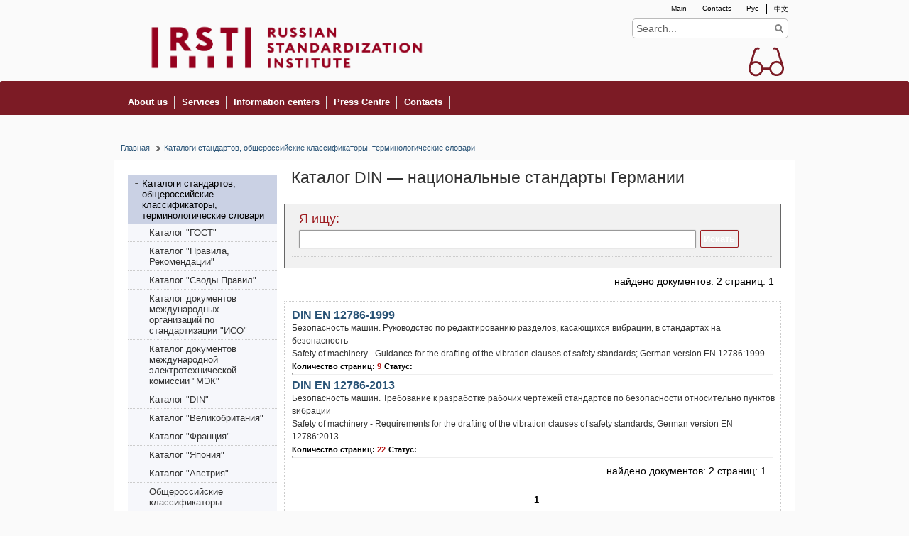

--- FILE ---
content_type: text/html; charset=utf-8
request_url: https://en.gostinfo.ru/catalog/dinlist?searchString=EN+12786
body_size: 9783
content:
<!DOCTYPE html>
<html lang="ru">
<head>
    
    <meta http-equiv="X-UA-Compatible" content="IE=edge" />
    <meta charset="utf-8">
    <link href="/Content/img/favicon.ico" rel="shortcut icon" type="image/x-icon" />
    <meta name="viewport" content="width=device-width" />

    <!--<script type="text/javascript" src="https://ajax.googleapis.com/ajax/libs/jquery/1.4.2/jquery.min.js"></script>-->
    <link href="/Content/css/jquery-ui.css" rel="stylesheet" type="text/css" />
    <script src="https://ajax.googleapis.com/ajax/libs/jquery/1.8.3/jquery.min.js"></script>
    <script>window.jQuery || document.write('<script src="https://www.gostinfo.ru/Content/js/ajax/libs/jquery/1.8.3/jquery.min.js"><\/script>')</script>

    <script src="https://ajax.googleapis.com/ajax/libs/jqueryui/1.8.24/jquery-ui.min.js"></script>
    <script type="text/javascript">
        window.jQuery.ui || document.write('<script type="text/javascript" src="https://www.gostinfo.ru/Content/js/ajax/libs/jqueryui/1.8.24/jquery-ui.min.js"><\/script>');//]]>
    </script>
    <script src="https://yandex.st/jquery/cookie/1.0/jquery.cookie.min.js"></script>
    <script type="text/javascript" src="/Content/js/fancybox-1.3.4/jquery.easing-1.3.pack.js"></script>
    <script type="text/javascript" src="/Content/js/fancybox-1.3.4/jquery.mousewheel-3.0.4.pack.js"></script>
    <script type="text/javascript" src="/Content/js/fancybox-1.3.4/jquery.fancybox-1.3.4.js"></script>
    <script type="text/javascript" src="https://yandex.st/jquery/form/3.14/jquery.form.min.js"></script>
    <script type="text/javascript" src="https://www.gostinfo.ru/Content/js/ajax/libs/jquery/validate/1.11.1/jquery.validate.min.js"></script>


   
   
    <link rel="stylesheet" href="/Content/socialfont/ss-social-circle.css">
    <script type="text/javascript" src="/Content/socialfont/ss-social.js"></script>

    <link rel="stylesheet" type="text/css" href="/Content/js/fancybox-1.3.4/jquery.fancybox-1.3.4.css" media="screen">

    <!--<script type="text/javascript" src="https://www.google.com/jsapi"></script>-->
    <!--<link rel="canonical" href="https://www.gostinfo.ru/">-->
    <title>Каталог DIN — национальные стандарты Германии Страница - 1  - ФГУП СТАНДАРТИНФОРМ</title>

    
    <meta name="keywords">
    <meta name="description">


    <meta name="twitter:title" content="FSBI «RST» - Каталог DIN — национальные стандарты Германии Страница - 1  - ФГУП СТАНДАРТИНФОРМ">
    <meta name="twitter:site" content="FSBI «RST»">

    <meta name="twitter:card" content="summary">
    <meta name="twitter:url" content="http://en.gostinfo.ru:8082/catalog/dinlist?searchString=EN+12786">
    <meta name="twitter:description">

    <meta name="og:title" content="FSBI «RST» - Каталог DIN — национальные стандарты Германии Страница - 1  - ФГУП СТАНДАРТИНФОРМ">
    <meta property="og:description">
    <link rel="image_src" href="https://www.gostinfo.ru/Content/img/log_for_social.jpg">
    <meta property="og:url" content="https://www.gostinfo.ru/">
    <meta property="og:site_name" content="FSBI «RST»">
    <meta property="og:type" content="websait">
    <meta property="og:image" content="https://www.gostinfo.ru/Content/img/log_for_social.jpg">
    <meta property="og:image:type" content="image/png">
    <meta property="og:image:width" content="154">
    <meta property="og:image:height" content="124">
    <meta name="twitter:image" content="https://www.gostinfo.ru/Content/img/log_for_social.jpg">
    <link rel="stylesheet" type="text/css" href="/Content/css/main.css" media="all">
    <link rel="stylesheet" type="text/css" href="/Content/css/news.css" media="all">

    <!--[if IE 8]>
    <link rel="stylesheet" href="/Content/css/1_IE8.css" media="all" />

    <![endif]-->
    <!--[if IE 7]>
    <link rel="stylesheet" href="/Content/css/1_IE7.css" media="all" />
    <script type="text/javascript" src="https://ie7-js.googlecode.com/svn/version/2.1(beta4)/IE7.js">
    <![endif]-->
    <!--[if IE 6]>
    <link rel="stylesheet" href="/Content/css/1_IE6.css" media="all" />
    <![endif]-->
    <!--[if lt IE 9]>
    <script src="https://html5shiv.googlecode.com/svn/trunk/html5.js"></script>

    <![endif]-->
    <!--<script src="https://lidrekon.ru/slep/js/jquery.js"></script>-->
    <!--<script src="https://lidrekon.ru/slep/js/uhpv-full.min.js"></script>-->
    <script src="/Content/js/slep/uhpv-full.min.js"></script>



</head>
   


<body itemscope="itemscope" itemtype="https://schema.org/WebPage">









    
<div id="cn-body-inner-2col">


    
  <div id="wcms_container" class="html not-front not-logged-in one-sidebar sidebar-first page-node page-node- page-node-107112 node-type-scc domain-dev-scc-ca i18n-en section-about-scc">
      

    <!-- html not-logged-in no-sidebars page-node domain-dev-scc-ca i18n-en-->

    <div id="cn-head">

        <div id="cn-head-inner">
            <header sizcache="24" sizset="2">
                <!-- <div style="background-color: #3183e6; height: 60px; width: 100%;">

                     <div id="cn-gcnb-inner" style="position:relative;height: 60px;">

                         <div style="float:right;">
                             <a href="https://www.gost.ru/wps/portal/en" target="_blank"><img src="/Content/img/gostru/rosstandart.png" style=" width: 295px; max-width: 100%; height: auto; display: block; margin: 0 auto; border: none;" alt="" /></a>
                         </div>
                     </div>

                 </div> -->
                <nav role="navigation">
                    <div id="cn-gcnb">
                        <span class="navpanel">панель навигации</span>
                        <div id="cn-gcnb-inner">

                            <div id="fip-pcim-gcnb">

                                <ul id="menu_goc_nav_bar" class="links"><li id="topmenu1" class=""><a href="/" title="">Main</a></li><li id="topmenu2" class=""><a href="/pages/contacts/" title="">Contacts</a></li><li id="topmenu5" class=""><a href="https://www.gostinfo.ru" title="">Рус</a></li><li id="topmenu5" class=""><a href="https://cn.gostinfo.ru" title="">中文</a></li></ul>
                            </div>
                        </div>
                    </div>
                </nav>
                <div id="cn-banner" role="banner">
                    <div id="cn-banner-inner">

                        <div id="branding">
                            <hgroup id="cn-site-title">
                                <div>
                                    <a href="/" rel="home" title="Home page">
                                        <img src="/Content/img/logo.png"
                                             width="401" height="80" alt="FSBI «RST»">
                                    </a>
                                </div>
                                <!-- <h1 id="cn-site-title-inner">
                                     <a href="/" rel="home" title="Home page" class="active">FSBI «RST»</a></h1>-->
                            </hgroup>
                        </div>
                        <section role="search">

                            

<style type="text/css" media="all" scoped="scoped">
    #popular_topic_image {
        left: 0px;
        width: 150px;
        padding-left: 30px;
    }

    #emagbanner {
        position: relative;
        /*left:720px;*/
        text-align: right;
        top: -44px;
        float:right;
    }

    .b-search {
      /*  position: relative;
        margin: 0 0 0 10px;
        clear: both;
        top: -74px;
        height: 30px;
       
        padding-left: 710px;*/
    }

    .b-search-input {
        position: relative;
        width: 218px;
        overflow: hidden;
        border: 1px solid #bbb;
        -webkit-border-radius: 5px;
        -moz-border-radius: 5px;
        border-radius: 5px;
    }

    .b-search-footer .b-search-input {
        border: 0 none;
        background: #fff;
    }

    .b-search-input input {
        position: relative;
        width: 168px;
        margin: 0;
        padding: 5px 45px 5px 5px;
        border: none;
        background: #ffffff;
        color: #606060;
        z-index: 1;
        font-size: 14px;
    }

    .b-search-input button, .b-search-input .b-search-extended {
        position: absolute;
        top: 0;
        right: 0px;
        height: 100%;
        width: 25px;
        padding: 0;
        overflow: hidden;
        border: none;
        background: url("/Content/img/search/search_but.png") 50% 50% no-repeat;
        cursor: pointer;
        text-indent: 100%;
        z-index: 1;
    }

        .b-search-input button:hover {
            background: url("/Content/img/search/search_but_h.png") 50% 50% no-repeat;
        }

    .b-search-input .b-search-extended {
        right: 0;
        width: 20px;
        background: url("/Content/img/search/search_but_ext.png") 0 50% no-repeat;
        white-space: nowrap;
    }

        .b-search-input .b-search-extended:hover {
            background: url("/Content/img/search/search_but_ext_h.png") 0 50% no-repeat;
        }

    .b-search-extended-holder {
        position: absolute;
        top: 100%;
        left: 0;
        width: 100%;
        margin: 1px 0 0;
        background: #fff;
        -webkit-border-radius: 5px;
        -moz-border-radius: 5px;
        border-radius: 5px;
        z-index: 10;
        display: none;
    }
</style>


<script type='text/javascript'>
    $(function () {
        $("#dialog-form").dialog({
            resizable: false,
            autoOpen: false,
            height: 310,
            width: 350,
            modal: true,
            buttons: {
                "Подписка": function () {
                    $("#dialog-form form").valid();
                    $("#dialog-form form").submit();
                },
                "Отмена": function () { $(this).dialog("close"); }
            }
        });
        $('#subscribe').submit(function () {
            // alert('Handler for .submit() called.');

            $("#dialog-form").dialog("close");
            return false;
        });

        $("#subscribe").click(function () {
            $("#dialog-form").dialog("open");
        });




        $("#dialog-form form").validate({
            debug: true,
            submitHandler: function (form) {
                // alert("/news/subscribe/");
                $.post("/news/subscribe/", $("#dialog-form form").formSerialize(), function (response) {
                    $('#success').html(response);
                    $("#success").dialog("open");
                    $("#dialog-form").dialog("close");
                }
               )
            },


            rules: {
                // simple rule, converted to {required:true}
                name: "required",
                // compound rule
                email: {
                    required: true,
                    email: true
                }
            },
            messages: {
                name: "Пожалуйста, укажите Ваше имя.",
                email: {
                    required: "Нам нужн ваш адрес электронной почты для связи с Вами.",
                    email: "Ваш адрес электронной почты должен быть в формате name@domain.com "
                }
            }
        });

        $("#success").dialog({
            autoOpen: false,
            show: {
                effect: "blind",
                duration: 1000
            },
            hide: {
                effect: "explode",
                duration: 1000
            },
            buttons: {
                "OK": function () {
                    $("#success").dialog("close");
                }
            }
        });




    });
</script>
<div id="success" title="">

</div>
<div id="dialog-form" style="display: none" title="Подписка на новости">

    <form action='news/subscribe' method="post" id="subscribeform">
        <fieldset>
            <label for="name">Имя </label><br />
            <input type="text" name="name" id="name" size="34" class="text ui-widget-content ui-corner-all" />

            <label for="email">Email</label><br />
            <input type="text" name="email" id="email" value="" size="34" class="text ui-widget-content ui-corner-all" />

        </fieldset>
    </form>

</div>

<div style="height:80px;">
    <style>
        #search_line
        {
              list-style-type: none;
    margin: 0;
    padding: 0;
    float: right;
        }

    #search_line    li {
    float: left;
    /*padding: 6px 0;*/
     width:30px;
}
     #search_line    li a {
    
   
}
    </style>
    <ul id="search_line" class="links">
       <!-- <li class=""><a href="https://www.facebook.com/gostinfo.ru" target="_top"><img src="/Content/img/facebook.png" alt="FGUP STANDARTINFORM In Facebook" width="25" height="25"></a></li>
        <li class=""><a href="https://twitter.com/cnfylfhnbyajhv" target="_top"><img src="/Content/img/twitter.png" alt="FGUP STANDARTINFORM In Twitter" width="25" height="25"></a></li>
        <li class=""><a href="https://vk.com/id300511070" target="_top"><img src="/Content/img/VK.png" alt="FGUP STANDARTINFORM In vk" width="25" height="25"></a></li>
        <li class=""><a href="/pages/About/androidapp/" target="_top"><img src="/Content/img/android.png" alt="FGUP STANDARTINFORM. Free Mobile Applications for Android" width="25" height="25"></a></li>-->
        <li class="" style="width:240px;">
            <div class="b-search noPrint">



                <form method="get" action="/search/">
                    <div class="b-search-input">
                        <input type="text" value="Search..." onfocus="if (this.value == 'Search...') { this.value = '' }" onblur="    if (this.value == '') { this.value = 'Search...' }" name="query">
                        <button>Find</button>
                        <!--  <a class="b-search-extended" href="#">Расширенный поиск</a>-->
                    </div>
                    <!-- <div class="b-search-extended-holder" style="display: none;">
                        <div style="padding: 20px 0;" align="center">
                            <a href="/search/">Расширенный поиск</a>
                        </div>
                    </div>-->
                </form>

            </div>
            <script>
                $(document).ready(function () {
                    $('.b-search-extended').on('click', function (event) {
                        $('.b-search-extended-holder').slideToggle();
                    });
                });



            </script>
        </li>

    </ul>



    <div style="clear:left"></div>


    <div id="emagbanner" style="height: 40px; display: inline-block; margin-left: 16px; margin-bottom: 5px; left: -16px;">
        <a id="specialButton" href="#"> <svg width="50" height="50" style="color: #7C1B25 ">
    <title> Version for visually impaired </title>
    <use xmlns:xlink="https://www.w3.org/1999/xlink" xlink:href="/Content/js/slep/sprite.svg#header--glasses"></use>
</svg>
        </a>
       
        <a href="https://www.standards.ru" target="_top"><!--<img src="/Content/img/int_store.png" alt="" width="221" height="36">--></a>
    </div>


</div>
                        </section>
                    </div>
                </div>
                <nav role="navigation">
                    <div id="cn-psnb">
                        <span class="navpanel">панель навигации</span>
                        <div id="cn-psnb-inner" style="top:-30px; position: relative;">
                            <script src="/Content/js/jquery.hoverIntent.minified.js" type="text/javascript"></script><script src="/Content/js/dropdown.js" type="text/javascript"></script><link rel="stylesheet" type="text/css"  href="/Content/css/menu.css" media="all"><div id="primary_nav_container" class="wet-boew-menubar wet-boew-megamenu"><div class="mainmenu"><a onclick='return false;' id="services1" href=""><span>About us</span></a><div class="dropdown_menu" style="display: none; height: 360px"><ul class="first_list"><li class="first" style="line-height: 10px;"><p>About us</p><ul class="dropdown_list"><li style="height: 25px; margin-top: -5px;"><a href="/news/List/">News</a></li><li style="height: 25px;"><a href="/pages/About/history/">History</a></li><li style="height: 25px;"><a href="/pages/About/managment/">Our Management</a></li><li style="height: 25px;"><a href="/pages/About/filials/">Representation</a></li></ul></li><li class="" style="line-height: 10px;"><p>The main objectives</p><ul class="dropdown_list"><li style="height: 50px; margin-top: -5px;"><a href="/pages/Maintask/public/">Registration, Official Publication and Distribution of Documents on Standardization</a></li><li style="height: 50px;"><a href="/pages/Maintask/fund/">Maintenance of the Federal Information Collection of Standards</a></li><li style="height: 40px;"><a href="/pages/Maintask/infsys/">Coordination of Unified Information System on Technical Regulations</a></li><li style="height: 55px;"><a href="/pages/Maintask/international/">Cooperation with International, Regional and National Organizations for Standardization</a></li><li style="height: 40px;"><a href="/pages/Maintask/aisbd/">Database «Products of Russia»</a></li></ul></li><li class="" style="line-height: 10px;"><p></p><ul class="dropdown_list"></ul></li></ul></div></div><div class="mainmenu"><a onclick='return false;' id="services" href=""><span>Services</span></a><div class="dropdown_menu" style="display: none; height: 360px"><ul class="first_list"><li class="first" style="line-height: 15px;"><p>Technical regulation and standardization</p><ul class="dropdown_list"><li style="height: 45px; margin-top: -5px;"><a href="/pages/Services/nrmdc/">Providing normative documents on technical regulation and standardization</a></li><li style="height: 32px; margin-top: -5px;"><a href="/pages/Services/expertise/">Terminological expertise</a></li><li style="height: 40px; "><a href="/pages/Services/osnov/">Base documents national and inter-state systems of standardization</a></li></ul></li><li class="" style="line-height: 15px;"><p></p><ul class="dropdown_list"></ul></li><li class="" style="line-height: 15px;"><p></p><ul class="dropdown_list"></ul></li></ul></div></div><div class="mainmenu"><a onclick='return false;' id="find" href=""><span>Information centers</span></a><div class="dropdown_menu" style="display: none; height: 360px"><ul class="first_list"><li class="first" style="line-height: 20px;"><p>Information centers</p><ul class="dropdown_list"><li style="height: 40px; margin-top: 12px;"><a href="/pages/Wto/china/">The official Russian informational analytical web-site «Standardization in China»</a></li><li style="height: 40px; margin-top: 12px;"><a href="/pages/Wto/trade/">WTO TBT/SPS Russian Information Center on Standardization, Certification and Overcoming Technical Barriers to Trade</a></li><li style="height: 40px; margin-top: 12px;"><a href="/pages/Wto/enquity/">WTO (TBT/SPS) ENQUIRY POINT</a></li></ul></li><li class="" style="width: 250px;"><p></p><ul class="dropdown_list"><li style="list-style: none;padding: 0 0 0 0;margin: 0 0 0 0; background-image:none; "><img src="/Content/img/centers.jpg" alt="" height="360" width="563"></li></ul></li></ul></div></div><div class="mainmenu"><a onclick='return false;' id="contact" href=""><span>Press Centre</span></a><div class="dropdown_menu" style="display: none; height: 350px"><ul class="first_list"><li class="first" style="line-height: 20px;"><p>Press Centre</p><ul class="dropdown_list"><li style="height: 30px;"><a href="/pages/Press/otdpress/">Press Office</a></li><li style="height: 38px;"><a href="/pages/Press/Links/">Useful Links</a></li></ul></li><li class="" style="width: 250px;"><p></p><ul class="dropdown_list"><li style="list-style: none;padding: 0 0 0 0;margin: 0 0 0 0; background-image:none; "><img src="/Content/img/Press/foto_comunicati.jpg" alt="" height="350" width="600"></li></ul></li></ul></div></div><div class="mainmenu"><a  id="emag" href="/pages/Contacts/"><span>Contacts</span></a><div class="" style="display: none; height: 360px; background: url('/Content/img/background1.jpg') no-repeat bottom left; "><ul class="first_list"></ul></div></div></div>

                        </div>
                    </div>
                </nav>
            </header>
        </div>
    </div>
    
  <div id="cn-bc">
  <!--<h2>Breadcrumbs</h2>-->
  <div id="cn-bc-inner">
       <ol class="breadcrumbs"><li><a href="/">Главная</a></li><li><a href="/pages/Catalogs/">Каталоги стандартов, общероссийские классификаторы, терминологические словари</a></li></ol>
      </div>
</div>

    

<div id="cn-cols">
  <div id="cn-cols-inner" class="equalize">
    <div id="cn-centre-col" role="main" itemprop="mainContentOfPage" style="min-height: 700px;">
      <div id="cn-centre-col-inner">      
        <!--<h1 id="cn-cont" class="cn-invisible">FSBI «RST»</h1>-->
        <section>        
                    <div id="main-content" role="main">
                        <h1 id="page-title">Каталог DIN — национальные стандарты Германии</h1>

                        <div id="content">
                <div class="region region-content">
    <section id="block-system-main" class="block block-system elvisclass block-odd block-content block-count-1">
  <div class="block-inner">

            
    <div class="block-content">
      <article id="node-107140" class="node node-scc node-view" role="article" about="/catalog/gostlist/" typeof="sioc:Item foaf:Document">
  <div class="node-inner clearfix">

            
    
    <div class="node-content">
          </div>

          <menu class="node-links">
              </menu>
    
    
  </div>

  <div class="clear"></div>
</article>
    </div>



  </div>
</section>
<section id="block-views-news_blocks_current_-block_3" class="block block-views block-even block-content block-count-2">
  <div class="block-inner">

            
    <div class="block-content">
      <div class="view view-news-blocks-current- view-id-news_blocks_current_ view-display-id-block_3 sort-year-dropdown-desc view-dom-id-d61a4c470905e8713b0f27be040ac358 jquery-once-1-processed">
        <style type="text/css"  media="all" scoped="scoped">
        .H2SearchResultsTitle
        {
	        font-size: 18px;
	        color: #FFFFFF;
	        /* background-color: #CC0000; */
	        margin:0px;
	        padding-left:0px;
	        padding-right:10px;
        }

        .refineSearchBox {
background-color: #f1f1f1;
padding: 10px;
border: 1px solid #666666;
}
        .searchForms {
padding-bottom: 5px;
margin-bottom: 5px;
border-bottom: 1px dotted #CCCCCC;
}
        .modifyResults {
color: #9d1c20;
font-size: 18px;
margin-bottom: 5px;
margin-right: 10px;
}

        .floatLeft {
float: left;
}

       .searchRefine input.searchBox {
font-size: 11pt;
color: #878787;
border: 1px solid #999999;
background-image: url(http://shop.bsigroup.com/Resources/Shop/img/pageImg/searchbar_backing.gif);
padding: 4px;
}
        .searchRefine input.button {
background-image: url(http://shop.bsigroup.com/Resources/Shop/img/pageImg/searchButton_back.gif);
border: 1px solid #9d1c20;
padding: 4px;
margin-left: 2px;
font-weight: bold;
color: white;
}

        .clearLine {
clear: both;
height: 1px;
font-size: 1px;
}

        .newsearch {
font-size: 10px;
color: #0860a8;
}

.nowShowing {
font-size: 14px;
color: black;
border: none;
text-align: right;
margin-bottom: 10px;
margin-top: 10px;
}

.searchResultsBox {
border: 1px dotted #CCCCCC;
padding: 10px;
margin-top: 10px;
}

.resultsInd {
padding-bottom: 10px;
margin-bottom: 10px;
line-height: 18px;
}
.resultsInd h2 {
font-size: 16px;
color: #0860a8;
}

.H2SearchResultsTitle {
font-size: 18px;
color: #FFFFFF;
/*background-color: #CC0000;*/
margin: 0px;
padding-left: 0px;
padding-right: 10px;
}
h2.H2SearchResultsTitle a {
color: #993333;
}
.text12Grey {
font-size: 12px;
color: #333333;
line-height: 14px;
}
.resultsInd h2.H2SearchResultsTitle a {
color: #295376;
font-weight: bold;
}
.resultsInd a:visited {
text-decoration: none;
color: #333333;
}
.resultsInd a:hover {
text-decoration: underline;
}
.resultsInd a:link {
text-decoration: none;
color: #333333;
}
.resultsInd strong {
font-size: 11px;
}
strong.textBrightBlue {
color: #B91A19;
}
.srchPriceBtn {
float: left;
width: 110px;
text-align: right;
}
.srchPriceBtn {
float: left;
width: 110px;
text-align: right;
}
.listPriceBox {
margin-bottom: 6px;
}
.srchPriceLabel {
font-size: 10px;
padding-bottom: 2px;
line-height: 9px;
}
.srchMemPrice {
font-size: 15px;
color: black;
font-weight: bold;
padding: 0;
margin: 0;
}
    </style>
      <div class="view-filters">

<div id="searchControl" class="refineSearchBox">
    <div class="searchForms">
        <form action="/catalog/dinlist" method="get" name="archives_form">
        <div class="modifyResults floatLeft">
            Я ищу:</div>
        <div class="searchRefine floatLeft">
            <input name="searchString" type="text" id="searchString" class="searchBox" size="60">
            <input type="submit" name="searchcatalogbtn" value="Искать" id="searchcatalogbtn" class="button">
        </div>
            </form>
        <div class="clearLine">
        </div>
        <div class="newsearch linksBlue">
            
        </div>
    </div>
    <div>
        
        
        
    </div>
</div>

      </div>
  
  
      <div class="view-content">
      <p class="nowShowing">
            найдено документов:  2 страниц: 1
        </p>
          <div class="clear">
            <!-- -->
        </div>
          <div class="searchResultsBox">
            
                   
          <div class="resultsInd"><div style="float:left;width:680px;margin-left:0px;padding-left:0px"><h2 class="H2SearchResultsTitle"><a href="/catalog/Details/?id=6242726" id="aDoc6242726"><span class="textBlue">DIN EN 12786-1999</span></a></h2><span class="text12Grey"><a href="/catalog/Details/?id=6242726" id="aDocIntro6242726">Безопасность машин. Руководство по редактированию разделов, касающихся вибрации, в стандартах на безопасность</a></span><br><span class="text12Grey"><a href="/catalog/Details/?id=6242726" id="aDocIntroen6242726">Safety of machinery - Guidance for the drafting of the vibration clauses of safety standards; German version EN 12786:1999</a></span><br><strong>Количество страниц: </strong> <strong class="textBrightBlue">9</strong> <strong>Статус: </strong> <strong class="textBrightBlue"></strong>&nbsp;</div></div> <hr style="height: 1px; color: #ffffff;background: #ffffff;"> <div class="resultsInd"><div style="float:left;width:680px;margin-left:0px;padding-left:0px"><h2 class="H2SearchResultsTitle"><a href="/catalog/Details/?id=5307574" id="aDoc5307574"><span class="textBlue">DIN EN 12786-2013</span></a></h2><span class="text12Grey"><a href="/catalog/Details/?id=5307574" id="aDocIntro5307574">Безопасность машин. Требование к разработке рабочих чертежей стандартов по безопасности относительно пунктов вибрации</a></span><br><span class="text12Grey"><a href="/catalog/Details/?id=5307574" id="aDocIntroen5307574">Safety of machinery - Requirements for the drafting of the vibration clauses of safety standards; German version EN 12786:2013</a></span><br><strong>Количество страниц: </strong> <strong class="textBrightBlue">22</strong> <strong>Статус: </strong> <strong class="textBrightBlue"></strong>&nbsp;</div></div> <hr style="height: 1px; color: #ffffff;background: #ffffff;">
            
             <p class="nowShowing">
            найдено документов:  2 страниц: 1
        </p>
      <div class="item-list">
       

          <br />  
  <ul class="pager">
<li class="pager-current">1</li>
</ul>

          
        

                                              </div>  
            
        </div>
         
      </div>
 
  
  
  
  
</div>    </div>



  </div>
</section>
  </div>
                          </div>


                      
                     
          </div>
        </section>
      </div>
    </div>
            <div id="cn-left-col" style="min-height: 700px;">
      <div id="cn-left-col-inner" style="min-height: 680px; ">
        <nav role="navigation">
          <!--<h2 id="cn-nav-primary">Первичная навигация (левая колонка)</h2>-->
          <div class="cn-left-col-default">
            <div id="sidebar-first" class="sidebar">
                <div class="region region-sidebar-first">
    <section id="block-menu_block-1" class="block block-menu-block block-odd block-sidebar-first block-count-2">
  <div class="block-inner">
              <!--<h3 class="block-title">Раздел меню</h3>-->
    <div class="block-content">
       


 <div>
  <ul class="menu">
<li class="first expanded active-trail active"><a  onclick="return false;" style="cursor:default"  href="/pages/Catalogs/" class="active-trail active">Каталоги стандартов, общероссийские классификаторы, терминологические словари</a>
<ul class="menu">
<li class="first"><a href="/catalog/gostlist/">Каталог "ГОСТ"</a></li>
<li class="leaf"><a href="/catalog/rstlist/">Каталог "Правила, Рекомендации"</a></li>
<li class="leaf"><a href="/catalog/splist/">Каталог "Своды Правил"</a></li>
<li class="leaf"><a href="/catalog/isolist/">Каталог документов международных организаций по стандартизации "ИСО"</a></li>
<li class="leaf"><a href="/catalog/ieclist/">Каталог документов международной электротехнической комиссии "МЭК"</a></li>
<li class="leaf"><a href="/catalog/dinlist/">Каталог "DIN"</a></li>
<li class="leaf"><a href="/catalog/bslist/">Каталог "Bеликобритания"</a></li>
<li class="leaf"><a href="/catalog/afnorlist/">Каталог "Франция"</a></li>
<li class="leaf"><a href="/catalog/jislist/">Каталог "Япония"</a></li>
<li class="leaf"><a href="/catalog/onormlist/">Каталог "Австрия"</a></li>
<li class="leaf"><a href="/catalog/classiflist/">Общероссийские классификаторы</a></li>
<li class="last"><a href="/catalog/terminlist/">Терминологические словари</a></li>
</ul>
</li>


</ul>
</div>
    </div>
  </div>
</section>
  </div>
            </div>
            <div style="clear:both;"></div> 
               </div>
        </nav>
      </div>
    </div> 
  </div>
</div>



    <div id="cn-foot" style="   /*position: absolute;  bottom: 0; width: 100%;*/ ">
        <div id="cn-foot-inner">
            <footer>
                <span id="cn-nav">нижний колонтитул</span>
                


                <nav role="navigation" id="footer1a" style=" /*position: absolute;  bottom: 0; width: 100%; height: 135px;*/ padding-top:30px; ">
                    <div id="cn-gcft">
                        <div id="cn-gcft-inner">
                            <div class="grid-12">
                                <div class="region region-footer-contact">

                                    <section id="block-boxes-sitemap_col_a" class="block block-boxes block-boxes-wetkit_box span-9 block-even block-footer-contact block-count-8">
                                        <div class="block-inner">
                                            <div class="block-content">
                                                <div id="boxes-box-sitemap_col_a" class="boxes-box">
                                                    <div class="boxes-box-content">

                                                        <a href="https://www.rst.gov.ru/" target="_blank" title="Росстандарт" rel="noopener"><img src="/Content/img/rst_bann1.png" alt="Росстандарт" style="border:0; height: 68px; width: 614px;"></a>






                                                    </div>
                                                </div>
                                            </div>
                                        </div>
                                    </section>
                                    <section id="block-boxes-sitemap_col_b" class="block block-boxes block-boxes-wetkit_box span-3 block-odd block-footer-contact block-count-6">
                                        <div class="block-inner">
                                            <div class="block-content">
                                                <div id="boxes-box-sitemap_col_b" class="boxes-box">
                                                    <div class="boxes-box-content">


                                                        <style>

                                                            #cn-gcft .ss-icon ul {
                                                                padding: 0 0 0 5px;
                                                                list-style-type: none;
                                                                margin: 0 0 1.5em -10px;
                                                                vertical-align: baseline;
                                                            }

                                                                #cn-gcft .ss-icon ul li {
                                                                    display: inline-block;
                                                                    margin: 1px 1px 1px 13px;
                                                                }

                                                                    #cn-gcft .ss-icon ul li a, .ss-icon a {
                                                                        /*color: #88b1e9;*/
                                                                        color: #ffffff;
                                                                    }
                                                                /*social icons*/
                                                                #cn-gcft .ss-icon ul li {
                                                                    text-align: center;
                                                                }

                                                                    #cn-gcft .ss-icon ul li a {
                                                                        text-decoration: none;
                                                                        font-weight: bold;
                                                                        font-size: 40px;
                                                                    }

                                                                        #cn-gcft .ss-icon ul li a:hover {
                                                                            text-decoration: none;
                                                                            color: #fafafa;
                                                                        }

                                                            #cn-gcft .clearfix {
                                                                zoom: 1;
                                                            }

                                                            .clearfix:before, .clearfix:after {
                                                                display: table;
                                                                content: "";
                                                            }

                                                            #cn-gcft .clearfix:after {
                                                                clear: both;
                                                            }
                                                        </style>
                                                        <div class="ss-icon clearfix" style="width:330px;">
                                                            <ul>

                                                                <li>
                                                                    <a href="https://t.me/pressgostinfo" title="Telegram" class="ss-icon" target="_blank" rel="noopener">
                                                                        <svg width="40" height="40" class="tl_main_logo">
                                                                            <image class="tl_main_logo" xlink:href="/Content/img/telegram_logo.svg" alt="" width="40" height="40"></image>
                                                                            <!--src="/img/t_logo.png?1" srcset="/img/t_logo_2x.png?1 2x, /img/t_logo.png?1 1x"-->
                                                                        </svg>
                                                                    </a>
                                                                </li>
                                                                <!--<li><a href="https://www.facebook.com/gostinfo.ru" title="Facebook" class="ss-icon" target="_blank">Facebook</a></li>-->
                                                                <!--<li><a href="https://twitter.com/cnfylfhnbyajhv" title="Twitter" class="ss-icon" target="_blank">Twitter</a></li>-->
                                                                <li><a href="https://vk.com/fgburst/" title="vk" target="_blank" rel="noopener">vk</a></li>
                                                                <!--<li><a href="https://www.instagram.com/pressgostinfo/" title="instagram" target="_blank">instagram</a></li>-->
                                                                <!--<li><a href="https://www.linkedin.com/pulse/activities/%D0%BF%D1%80%D0%B5%D1%81%D1%81-%D1%81%D0%BB%D1%83%D0%B6%D0%B1%D0%B0-%D1%81%D1%82%D0%B0%D0%BD%D0%B4%D0%B0%D1%80%D1%82%D0%B8%D0%BD%D1%84%D0%BE%D1%80%D0%BC%D0%B0+0_2vaH-9NQhQwciXYWuKV-HC?trk=nav_responsive_sub_nav_yourupdates" title="linkedin" target="_blank">linkedin</a></li>
                                                                <li><a href="https://www.gostinfo.ru/pages/About/androidapp/" title="android" target="_blank">android</a></li>-->
                                                            </ul>
                                                        </div>

                                                        <p>
                                                            &nbsp;
                                                        </p>
                                                    </div>
                                                </div>
                                            </div>
                                        </div>
                                    </section>

                                </div>
                            </div>
                            <div class="clear">
                            </div>
                            <div class="grid-12">
                                <div class="span-12">
                                    <div class="region region-minister" style="margin-top: -35px;">
                                        <section id="block-boxes-minister_box" class="block block-boxes block-boxes-wetkit_box block-odd block-minister block-count-10">
                                            <div class="block-inner">
                                                <div class="block-content">
                                                    <div id="boxes-box-minister_box" class="boxes-box">
                                                        <div class="boxes-box-content">
                                                            <div class="wrap">
                                                                

                                                                <p class="line" style="text-align: right;     margin-right: 60px;">
                                                                    <a href="mailto:support-web@gostinfo.ru">support-web@gostinfo.ru</a>&nbsp;&nbsp;&nbsp;&nbsp;
                                                                    © FSBI Russian Standardization Institute, 2026
                                                                </p>

                                                            </div>






                                                        </div>
                                                    </div>
                                                </div>
                                            </div>
                                        </section>
                                    </div>
                                </div>
                            </div>
                        </div>
                    </div>
                </nav>


            </footer>
        </div>
    </div>


    </div>
    </div>
    <span id="text-resize" style="position: absolute; left: -9999px; bottom: 0; font-size: 100%;
        font-family: Courier New, mono; margin: 0; padding: 0;">&nbsp;</span><span id="text-resize1"
                                                                                   style="position: absolute; left: -9999px; bottom: 0; font-size: 100%; font-family: Courier New, mono;
            margin: 0; padding: 0;">&nbsp;</span>


    <!-- Yandex.Metrika counter -->
    <script type="text/javascript">
        (function (d, w, c) {
            (w[c] = w[c] || []).push(function () {
                try {
                    w.yaCounter33057283 = new Ya.Metrika({
                        id: 33057283,
                        clickmap: true,
                        trackLinks: true,
                        accurateTrackBounce: true
                    });
                } catch (e) { }
            });

            var n = d.getElementsByTagName("script")[0],
                s = d.createElement("script"),
                f = function () { n.parentNode.insertBefore(s, n); };
            s.type = "text/javascript";
            s.async = true;
            s.src = "https://mc.yandex.ru/metrika/watch.js";

            if (w.opera == "[object Opera]") {
                d.addEventListener("DOMContentLoaded", f, false);
            } else { f(); }
        })(document, window, "yandex_metrika_callbacks");
    </script>
    <noscript><div><img src="https://mc.yandex.ru/watch/33057283" style="position:absolute; left:-9999px;" alt="" /></div></noscript>
    <!-- /Yandex.Metrika counter -->

   

</body>



</html>


--- FILE ---
content_type: application/javascript
request_url: https://en.gostinfo.ru/Content/js/dropdown.js
body_size: 512
content:
$(document).ready(function () {
    function megaHoverOver() {
        //$(this).find(".sub").stop().fadeTo('fast', 1).show();
        $(".dropdown_menu").hide();
        // Set the focus on anchor tag so the it is correctly highlighted with text and background.
        $(this).find("a").first().focus();
        $(this).find(".dropdown_menu").stop().slideDown('600');
    }

    function megaHoverOut() {
        /*$(this).find(".sub").stop().fadeTo('fast', 0, function() { //Fade to 0 opactiy
        $(this).hide();  //after fading, hide it
        });*/
        // When the mouse is out of the dropdown menu remove the focus on anchor tag so 
        // the highlighted is cleared.
        $(this).find("a").first().blur();
        $(this).find(".dropdown_menu").hide();
    }

    var config = {
        sensitivity: 2, // number = sensitivity threshold (must be 1 or higher)
        interval: 100, // number = milliseconds for onMouseOver polling interval
        over: megaHoverOver, // function = onMouseOver callback (REQUIRED)
        timeout: 500, // number = milliseconds delay before onMouseOut
        out: megaHoverOut // function = onMouseOut callback (REQUIRED)
    };

    //$(".sub").css({'opacity':'0'}); //Fade sub nav to 0 opacity on default
    $(".mainmenu").hoverIntent(config); //Trigger Hover intent with custom configurations

});

--- FILE ---
content_type: image/svg+xml
request_url: https://en.gostinfo.ru/Content/js/slep/sprite.svg
body_size: 2689
content:
<?xml version="1.0" encoding="utf-8"?><svg xmlns="http://www.w3.org/2000/svg" xmlns:xlink="http://www.w3.org/1999/xlink"><symbol viewBox="0 0 14 14" id="breadcrumbs--breadcrumbs_arrow" xmlns="http://www.w3.org/2000/svg"><path d="M5 3.7l.7-.7 4 4-4 4-.7-.7L8.245 7z" fill="#B2C0CD"/></symbol><symbol viewBox="0 0 14 14" id="breadcrumbs--breadcrumbs_home" xmlns="http://www.w3.org/2000/svg"><path d="M4.88 12.52V8.076H9.12v4.442h2.12V6.53L7 2.089 2.762 6.53v5.99H4.88zM7 0l7 7.337h-1.35V14H7.707V9.558H6.294V14H1.349V7.337H0L7 0z" fill="#B2C0CD"/></symbol><symbol viewBox="0 0 12 7" id="header--arrow_down" xmlns="http://www.w3.org/2000/svg"><path d="M11 0l1 1-6 6-6-6 1-1 5 5z" fill="#FFF"/></symbol><symbol viewBox="0 0 30 30" id="header--close" xmlns="http://www.w3.org/2000/svg"><path d="M15 13L2 0 0 2l13 13L0 28l2 2 13-13 13 13 2-2-13-13L30 2l-2-2-13 13z" fill="#B2C0CD"/></symbol><symbol viewBox="0 0 36 46" id="header--color_ribbon_black" xmlns="http://www.w3.org/2000/svg"><title>Rectangle 3</title><path fill="#000" d="M0 0h36v36L18 46 0 36z" fill-rule="evenodd"/></symbol><symbol viewBox="0 0 36 46" id="header--color_ribbon_blue" xmlns="http://www.w3.org/2000/svg"><title>Rectangle 3</title><path fill="#A2D0FF" d="M0 0h36v36L18 46 0 36z" fill-rule="evenodd"/></symbol><symbol viewBox="0 0 36 46" id="header--color_ribbon_white" xmlns="http://www.w3.org/2000/svg"><title>Rectangle 3</title><defs><path id="ga" d="M0 0h36v36L18 46 0 36z"/></defs><g fill="#fff" fill-rule="evenodd"><use fill="#FFF" xlink:href="#ga"/><path stroke="#000" stroke-width="2" d="M1 1v34.412l17 9.444 17-9.444V1H1z"/></g></symbol><symbol viewBox="0 0 36 46" id="header--font-size_ribbon" xmlns="http://www.w3.org/2000/svg"><title>Rectangle 3</title><defs><path id="ha" d="M0 0h36v36L18 46 0 36z"/></defs><g fill="none" fill-rule="evenodd"><use fill="#FFF" xlink:href="#ha"/><path stroke="#000" stroke-width="2" d="M1 1v34.412l17 9.444 17-9.444V1H1z"/></g></symbol><symbol viewBox="0 0 32 26" id="header--glasses" xmlns="http://www.w3.org/2000/svg"><path d="M31.527 16.518L27.29 2.705C26.693.69 24.607-.447 22.645.165a.913.913 0 0 0-.59 1.132c.144.478.636.755 1.102.606 1.03-.323 2.119.277 2.434 1.334v.007l3.03 9.893a6.46 6.46 0 0 0-3.253-.876c-3.398 0-6.206 2.64-6.587 6.021h-5.576c-.433-3.327-3.214-5.9-6.573-5.9a6.496 6.496 0 0 0-3.267.883l3.07-10.021v-.007C6.75 2.18 7.84 1.58 8.87 1.903a.879.879 0 0 0 1.102-.606.91.91 0 0 0-.59-1.131C7.419-.447 5.34.69 4.736 2.705L.512 16.53a.72.72 0 0 0-.027.115A6.99 6.99 0 0 0 0 19.19C0 22.942 2.978 26 6.632 26c3.359 0 6.14-2.573 6.573-5.9h5.61c.485 3.267 3.24 5.779 6.553 5.779 3.654 0 6.632-3.058 6.632-6.809a6.857 6.857 0 0 0-.473-2.552zM6.64 24.182c-2.683 0-4.861-2.236-4.861-4.99 0-2.755 2.178-4.991 4.86-4.991 2.684 0 4.862 2.236 4.862 4.99 0 2.755-2.185 4.99-4.861 4.99zm18.735-.122c-2.683 0-4.86-2.235-4.86-4.99 0-2.754 2.184-4.99 4.86-4.99 2.677 0 4.861 2.236 4.861 4.99 0 2.755-2.178 4.99-4.86 4.99z" fill="currentColor"/></symbol><symbol viewBox="0 0 12 7" id="header--ln_arrow_down" xmlns="http://www.w3.org/2000/svg"><path d="M11 0l1 1-6 6-6-6 1-1 5 5z" fill="#2C3756" fill-opacity=".6"/></symbol><symbol viewBox="0 0 30 30" id="header--profile" xmlns="http://www.w3.org/2000/svg"><path d="M15 0C6.729 0 0 6.729 0 15s6.729 15 15 15 15-6.729 15-15S23.271 0 15 0zm0 28.052c-3.86 0-7.333-1.684-9.724-4.356a10.636 10.636 0 0 1 3.626-4.378A10.592 10.592 0 0 1 15 17.403c2.196 0 4.305.662 6.098 1.915a10.635 10.635 0 0 1 3.626 4.378A13.022 13.022 0 0 1 15 28.052zm-4.491-17.089A4.496 4.496 0 0 1 15 6.473a4.496 4.496 0 0 1 4.491 4.49A4.496 4.496 0 0 1 15 15.455a4.496 4.496 0 0 1-4.491-4.492zm11.705 6.758a12.541 12.541 0 0 0-3.303-1.647 6.431 6.431 0 0 0 2.528-5.11c0-3.551-2.888-6.44-6.439-6.44a6.446 6.446 0 0 0-6.44 6.44c0 2.08.993 3.932 2.529 5.11-1.167.38-2.279.932-3.303 1.647a12.589 12.589 0 0 0-3.82 4.242A12.976 12.976 0 0 1 1.947 15C1.948 7.803 7.803 1.948 15 1.948c7.197 0 13.052 5.855 13.052 13.052 0 2.558-.74 4.946-2.017 6.963a12.59 12.59 0 0 0-3.821-4.242z" fill="currentColor"/></symbol><symbol viewBox="0 0 24 24" id="header--search" xmlns="http://www.w3.org/2000/svg"><path d="M23.706 22.296l-5.77-5.77a10.079 10.079 0 0 0 2.293-6.412C20.229 4.531 15.698 0 10.114 0 4.526 0 0 4.53 0 10.114 0 15.698 4.526 20.23 10.114 20.23a10.06 10.06 0 0 0 6.407-2.288l5.77 5.765a1 1 0 0 0 1.415-1.41zm-13.592-4.08c-4.472 0-8.106-3.635-8.106-8.102 0-4.467 3.634-8.106 8.106-8.106 4.467 0 8.106 3.64 8.106 8.106 0 4.467-3.639 8.102-8.106 8.102z" fill="currentColor"/></symbol><symbol viewBox="0 0 32 32" fill="none" id="header--statistic" xmlns="http://www.w3.org/2000/svg"><path fill-rule="evenodd" clip-rule="evenodd" d="M26 28.5V4h-2v24.5h2zM20 12v16.5h-2V12h2zm-6 16.5v-9h-2v9h2zm-6 0v-6H6v6h2z" fill="#2AAC4A"/></symbol><symbol viewBox="0 0 12 7" id="sideNav--arrow_down" xmlns="http://www.w3.org/2000/svg"><path d="M11 0l1 1-6 6-6-6 1-1 5 5z" fill="currentColor"/></symbol><symbol viewBox="0 0 26 26" id="sideNav--move_down" xmlns="http://www.w3.org/2000/svg"><path d="M22.173 15.892l-8.383 8.285a1.11 1.11 0 0 1-.79.323c-.301 0-.584-.116-.793-.326l-8.38-8.282a1.083 1.083 0 0 1 0-1.552 1.128 1.128 0 0 1 1.586 0l6.467 6.397V2.602c0-.61.498-1.102 1.12-1.102.62 0 1.12.496 1.12 1.102v18.135l.852-.843 5.614-5.554c.215-.212.497-.326.794-.326.297 0 .578.114.793.326.436.431.436 1.12 0 1.552z" fill="#2AAC4A"/></symbol><symbol viewBox="0 0 26 26" id="sideNav--move_up" xmlns="http://www.w3.org/2000/svg"><path d="M22.173 10.108L13.79 1.823A1.11 1.11 0 0 0 13 1.5c-.301 0-.584.116-.793.326l-8.38 8.282a1.083 1.083 0 0 0 0 1.552c.44.434 1.147.434 1.586 0l6.467-6.397v18.135c0 .61.498 1.102 1.12 1.102.62 0 1.12-.496 1.12-1.102V5.263l.852.843 5.614 5.554c.215.212.497.326.794.326.297 0 .578-.114.793-.326a1.083 1.083 0 0 0 0-1.552z" fill="#2AAC4A"/></symbol><symbol viewBox="0 0 26 26" id="sideNav--settings" xmlns="http://www.w3.org/2000/svg"><path d="M10.263 0c-.357 0-.641.316-.684.599L9.301 3.09c-.238.091-.469.183-.695.288L6.65 1.817a.71.71 0 0 0-.909.043l-3.87 3.87a.709.709 0 0 0-.054.92l1.561 1.956c-.105.225-.198.459-.288.695l-2.48.278a.71.71 0 0 0-.61.684v5.473c.003.332.28.638.609.674l2.48.278c.091.239.182.479.289.706L1.817 19.35a.709.709 0 0 0 .054.91l3.87 3.869c.235.235.648.26.909.054l1.967-1.571c.223.104.45.198.684.289l.278 2.49a.71.71 0 0 0 .684.609h5.473a.708.708 0 0 0 .685-.609l.278-2.49c.234-.091.461-.186.684-.289l1.967 1.571a.709.709 0 0 0 .91-.054l3.869-3.869a.71.71 0 0 0 .054-.91l-1.562-1.955c.107-.228.197-.467.289-.706l2.48-.278a.708.708 0 0 0 .609-.674v-5.473a.71.71 0 0 0-.609-.684l-2.48-.278c-.09-.236-.184-.471-.289-.695l1.562-1.956a.708.708 0 0 0-.054-.919L20.26 1.86a.71.71 0 0 0-.91-.043l-1.955 1.561a11.266 11.266 0 0 0-.695-.289L16.422.598A.712.712 0 0 0 15.736 0h-5.473zm.62 1.369h4.234l.256 2.266a.703.703 0 0 0 .471.567c.459.148.907.353 1.348.577a.697.697 0 0 0 .736-.075l1.808-1.433 2.993 2.993-1.433 1.807a.7.7 0 0 0-.075.737c.225.44.418.877.566 1.336a.7.7 0 0 0 .578.47l2.266.257v4.245l-2.266.256a.702.702 0 0 0-.578.471 9.082 9.082 0 0 1-.566 1.336.7.7 0 0 0 .075.748l1.433 1.797-3.004 3.004-1.797-1.433a.699.699 0 0 0-.736-.075c-.44.225-.889.418-1.348.566a.706.706 0 0 0-.471.567l-.256 2.276h-4.234l-.257-2.276a.701.701 0 0 0-.47-.567 9.205 9.205 0 0 1-1.347-.566.7.7 0 0 0-.737.075l-1.796 1.433-3.004-3.004 1.433-1.797a.7.7 0 0 0 .075-.748 8.931 8.931 0 0 1-.566-1.336.704.704 0 0 0-.578-.471l-2.266-.256v-4.245l2.266-.257a.7.7 0 0 0 .578-.47c.148-.459.342-.896.566-1.336a.699.699 0 0 0-.075-.737L3.271 6.265l2.993-2.993 1.807 1.433a.7.7 0 0 0 .737.075 9.16 9.16 0 0 1 1.347-.577.7.7 0 0 0 .47-.567l.258-2.267zM13 6.842A6.168 6.168 0 0 0 6.842 13c0 3.393 2.765 6.158 6.158 6.158s6.158-2.766 6.158-6.158A6.168 6.168 0 0 0 13 6.842zm0 1.368c2.653 0 4.789 2.136 4.789 4.79S15.653 17.789 13 17.789 8.21 15.653 8.21 13 10.347 8.21 13 8.21z" fill="currentColor"/></symbol></svg>